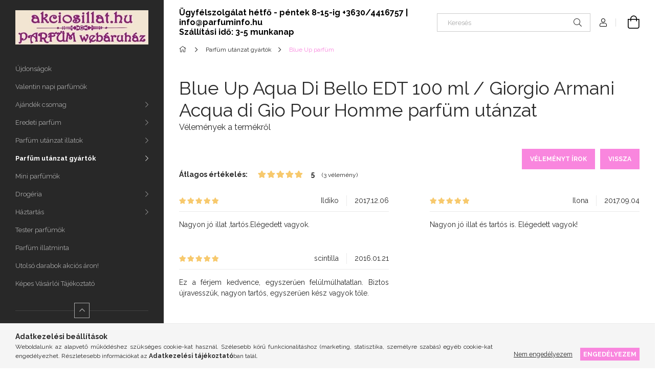

--- FILE ---
content_type: text/html; charset=utf-8
request_url: https://www.google.com/recaptcha/api2/anchor?ar=1&k=6Lc-y8MqAAAAABmLI5BUSAGah_eRlG8RbCwwjbSU&co=aHR0cHM6Ly9ha2Npb3NpbGxhdC5odTo0NDM.&hl=en&v=PoyoqOPhxBO7pBk68S4YbpHZ&size=invisible&badge=bottomleft&anchor-ms=20000&execute-ms=30000&cb=3m1awxdlgn8w
body_size: 48947
content:
<!DOCTYPE HTML><html dir="ltr" lang="en"><head><meta http-equiv="Content-Type" content="text/html; charset=UTF-8">
<meta http-equiv="X-UA-Compatible" content="IE=edge">
<title>reCAPTCHA</title>
<style type="text/css">
/* cyrillic-ext */
@font-face {
  font-family: 'Roboto';
  font-style: normal;
  font-weight: 400;
  font-stretch: 100%;
  src: url(//fonts.gstatic.com/s/roboto/v48/KFO7CnqEu92Fr1ME7kSn66aGLdTylUAMa3GUBHMdazTgWw.woff2) format('woff2');
  unicode-range: U+0460-052F, U+1C80-1C8A, U+20B4, U+2DE0-2DFF, U+A640-A69F, U+FE2E-FE2F;
}
/* cyrillic */
@font-face {
  font-family: 'Roboto';
  font-style: normal;
  font-weight: 400;
  font-stretch: 100%;
  src: url(//fonts.gstatic.com/s/roboto/v48/KFO7CnqEu92Fr1ME7kSn66aGLdTylUAMa3iUBHMdazTgWw.woff2) format('woff2');
  unicode-range: U+0301, U+0400-045F, U+0490-0491, U+04B0-04B1, U+2116;
}
/* greek-ext */
@font-face {
  font-family: 'Roboto';
  font-style: normal;
  font-weight: 400;
  font-stretch: 100%;
  src: url(//fonts.gstatic.com/s/roboto/v48/KFO7CnqEu92Fr1ME7kSn66aGLdTylUAMa3CUBHMdazTgWw.woff2) format('woff2');
  unicode-range: U+1F00-1FFF;
}
/* greek */
@font-face {
  font-family: 'Roboto';
  font-style: normal;
  font-weight: 400;
  font-stretch: 100%;
  src: url(//fonts.gstatic.com/s/roboto/v48/KFO7CnqEu92Fr1ME7kSn66aGLdTylUAMa3-UBHMdazTgWw.woff2) format('woff2');
  unicode-range: U+0370-0377, U+037A-037F, U+0384-038A, U+038C, U+038E-03A1, U+03A3-03FF;
}
/* math */
@font-face {
  font-family: 'Roboto';
  font-style: normal;
  font-weight: 400;
  font-stretch: 100%;
  src: url(//fonts.gstatic.com/s/roboto/v48/KFO7CnqEu92Fr1ME7kSn66aGLdTylUAMawCUBHMdazTgWw.woff2) format('woff2');
  unicode-range: U+0302-0303, U+0305, U+0307-0308, U+0310, U+0312, U+0315, U+031A, U+0326-0327, U+032C, U+032F-0330, U+0332-0333, U+0338, U+033A, U+0346, U+034D, U+0391-03A1, U+03A3-03A9, U+03B1-03C9, U+03D1, U+03D5-03D6, U+03F0-03F1, U+03F4-03F5, U+2016-2017, U+2034-2038, U+203C, U+2040, U+2043, U+2047, U+2050, U+2057, U+205F, U+2070-2071, U+2074-208E, U+2090-209C, U+20D0-20DC, U+20E1, U+20E5-20EF, U+2100-2112, U+2114-2115, U+2117-2121, U+2123-214F, U+2190, U+2192, U+2194-21AE, U+21B0-21E5, U+21F1-21F2, U+21F4-2211, U+2213-2214, U+2216-22FF, U+2308-230B, U+2310, U+2319, U+231C-2321, U+2336-237A, U+237C, U+2395, U+239B-23B7, U+23D0, U+23DC-23E1, U+2474-2475, U+25AF, U+25B3, U+25B7, U+25BD, U+25C1, U+25CA, U+25CC, U+25FB, U+266D-266F, U+27C0-27FF, U+2900-2AFF, U+2B0E-2B11, U+2B30-2B4C, U+2BFE, U+3030, U+FF5B, U+FF5D, U+1D400-1D7FF, U+1EE00-1EEFF;
}
/* symbols */
@font-face {
  font-family: 'Roboto';
  font-style: normal;
  font-weight: 400;
  font-stretch: 100%;
  src: url(//fonts.gstatic.com/s/roboto/v48/KFO7CnqEu92Fr1ME7kSn66aGLdTylUAMaxKUBHMdazTgWw.woff2) format('woff2');
  unicode-range: U+0001-000C, U+000E-001F, U+007F-009F, U+20DD-20E0, U+20E2-20E4, U+2150-218F, U+2190, U+2192, U+2194-2199, U+21AF, U+21E6-21F0, U+21F3, U+2218-2219, U+2299, U+22C4-22C6, U+2300-243F, U+2440-244A, U+2460-24FF, U+25A0-27BF, U+2800-28FF, U+2921-2922, U+2981, U+29BF, U+29EB, U+2B00-2BFF, U+4DC0-4DFF, U+FFF9-FFFB, U+10140-1018E, U+10190-1019C, U+101A0, U+101D0-101FD, U+102E0-102FB, U+10E60-10E7E, U+1D2C0-1D2D3, U+1D2E0-1D37F, U+1F000-1F0FF, U+1F100-1F1AD, U+1F1E6-1F1FF, U+1F30D-1F30F, U+1F315, U+1F31C, U+1F31E, U+1F320-1F32C, U+1F336, U+1F378, U+1F37D, U+1F382, U+1F393-1F39F, U+1F3A7-1F3A8, U+1F3AC-1F3AF, U+1F3C2, U+1F3C4-1F3C6, U+1F3CA-1F3CE, U+1F3D4-1F3E0, U+1F3ED, U+1F3F1-1F3F3, U+1F3F5-1F3F7, U+1F408, U+1F415, U+1F41F, U+1F426, U+1F43F, U+1F441-1F442, U+1F444, U+1F446-1F449, U+1F44C-1F44E, U+1F453, U+1F46A, U+1F47D, U+1F4A3, U+1F4B0, U+1F4B3, U+1F4B9, U+1F4BB, U+1F4BF, U+1F4C8-1F4CB, U+1F4D6, U+1F4DA, U+1F4DF, U+1F4E3-1F4E6, U+1F4EA-1F4ED, U+1F4F7, U+1F4F9-1F4FB, U+1F4FD-1F4FE, U+1F503, U+1F507-1F50B, U+1F50D, U+1F512-1F513, U+1F53E-1F54A, U+1F54F-1F5FA, U+1F610, U+1F650-1F67F, U+1F687, U+1F68D, U+1F691, U+1F694, U+1F698, U+1F6AD, U+1F6B2, U+1F6B9-1F6BA, U+1F6BC, U+1F6C6-1F6CF, U+1F6D3-1F6D7, U+1F6E0-1F6EA, U+1F6F0-1F6F3, U+1F6F7-1F6FC, U+1F700-1F7FF, U+1F800-1F80B, U+1F810-1F847, U+1F850-1F859, U+1F860-1F887, U+1F890-1F8AD, U+1F8B0-1F8BB, U+1F8C0-1F8C1, U+1F900-1F90B, U+1F93B, U+1F946, U+1F984, U+1F996, U+1F9E9, U+1FA00-1FA6F, U+1FA70-1FA7C, U+1FA80-1FA89, U+1FA8F-1FAC6, U+1FACE-1FADC, U+1FADF-1FAE9, U+1FAF0-1FAF8, U+1FB00-1FBFF;
}
/* vietnamese */
@font-face {
  font-family: 'Roboto';
  font-style: normal;
  font-weight: 400;
  font-stretch: 100%;
  src: url(//fonts.gstatic.com/s/roboto/v48/KFO7CnqEu92Fr1ME7kSn66aGLdTylUAMa3OUBHMdazTgWw.woff2) format('woff2');
  unicode-range: U+0102-0103, U+0110-0111, U+0128-0129, U+0168-0169, U+01A0-01A1, U+01AF-01B0, U+0300-0301, U+0303-0304, U+0308-0309, U+0323, U+0329, U+1EA0-1EF9, U+20AB;
}
/* latin-ext */
@font-face {
  font-family: 'Roboto';
  font-style: normal;
  font-weight: 400;
  font-stretch: 100%;
  src: url(//fonts.gstatic.com/s/roboto/v48/KFO7CnqEu92Fr1ME7kSn66aGLdTylUAMa3KUBHMdazTgWw.woff2) format('woff2');
  unicode-range: U+0100-02BA, U+02BD-02C5, U+02C7-02CC, U+02CE-02D7, U+02DD-02FF, U+0304, U+0308, U+0329, U+1D00-1DBF, U+1E00-1E9F, U+1EF2-1EFF, U+2020, U+20A0-20AB, U+20AD-20C0, U+2113, U+2C60-2C7F, U+A720-A7FF;
}
/* latin */
@font-face {
  font-family: 'Roboto';
  font-style: normal;
  font-weight: 400;
  font-stretch: 100%;
  src: url(//fonts.gstatic.com/s/roboto/v48/KFO7CnqEu92Fr1ME7kSn66aGLdTylUAMa3yUBHMdazQ.woff2) format('woff2');
  unicode-range: U+0000-00FF, U+0131, U+0152-0153, U+02BB-02BC, U+02C6, U+02DA, U+02DC, U+0304, U+0308, U+0329, U+2000-206F, U+20AC, U+2122, U+2191, U+2193, U+2212, U+2215, U+FEFF, U+FFFD;
}
/* cyrillic-ext */
@font-face {
  font-family: 'Roboto';
  font-style: normal;
  font-weight: 500;
  font-stretch: 100%;
  src: url(//fonts.gstatic.com/s/roboto/v48/KFO7CnqEu92Fr1ME7kSn66aGLdTylUAMa3GUBHMdazTgWw.woff2) format('woff2');
  unicode-range: U+0460-052F, U+1C80-1C8A, U+20B4, U+2DE0-2DFF, U+A640-A69F, U+FE2E-FE2F;
}
/* cyrillic */
@font-face {
  font-family: 'Roboto';
  font-style: normal;
  font-weight: 500;
  font-stretch: 100%;
  src: url(//fonts.gstatic.com/s/roboto/v48/KFO7CnqEu92Fr1ME7kSn66aGLdTylUAMa3iUBHMdazTgWw.woff2) format('woff2');
  unicode-range: U+0301, U+0400-045F, U+0490-0491, U+04B0-04B1, U+2116;
}
/* greek-ext */
@font-face {
  font-family: 'Roboto';
  font-style: normal;
  font-weight: 500;
  font-stretch: 100%;
  src: url(//fonts.gstatic.com/s/roboto/v48/KFO7CnqEu92Fr1ME7kSn66aGLdTylUAMa3CUBHMdazTgWw.woff2) format('woff2');
  unicode-range: U+1F00-1FFF;
}
/* greek */
@font-face {
  font-family: 'Roboto';
  font-style: normal;
  font-weight: 500;
  font-stretch: 100%;
  src: url(//fonts.gstatic.com/s/roboto/v48/KFO7CnqEu92Fr1ME7kSn66aGLdTylUAMa3-UBHMdazTgWw.woff2) format('woff2');
  unicode-range: U+0370-0377, U+037A-037F, U+0384-038A, U+038C, U+038E-03A1, U+03A3-03FF;
}
/* math */
@font-face {
  font-family: 'Roboto';
  font-style: normal;
  font-weight: 500;
  font-stretch: 100%;
  src: url(//fonts.gstatic.com/s/roboto/v48/KFO7CnqEu92Fr1ME7kSn66aGLdTylUAMawCUBHMdazTgWw.woff2) format('woff2');
  unicode-range: U+0302-0303, U+0305, U+0307-0308, U+0310, U+0312, U+0315, U+031A, U+0326-0327, U+032C, U+032F-0330, U+0332-0333, U+0338, U+033A, U+0346, U+034D, U+0391-03A1, U+03A3-03A9, U+03B1-03C9, U+03D1, U+03D5-03D6, U+03F0-03F1, U+03F4-03F5, U+2016-2017, U+2034-2038, U+203C, U+2040, U+2043, U+2047, U+2050, U+2057, U+205F, U+2070-2071, U+2074-208E, U+2090-209C, U+20D0-20DC, U+20E1, U+20E5-20EF, U+2100-2112, U+2114-2115, U+2117-2121, U+2123-214F, U+2190, U+2192, U+2194-21AE, U+21B0-21E5, U+21F1-21F2, U+21F4-2211, U+2213-2214, U+2216-22FF, U+2308-230B, U+2310, U+2319, U+231C-2321, U+2336-237A, U+237C, U+2395, U+239B-23B7, U+23D0, U+23DC-23E1, U+2474-2475, U+25AF, U+25B3, U+25B7, U+25BD, U+25C1, U+25CA, U+25CC, U+25FB, U+266D-266F, U+27C0-27FF, U+2900-2AFF, U+2B0E-2B11, U+2B30-2B4C, U+2BFE, U+3030, U+FF5B, U+FF5D, U+1D400-1D7FF, U+1EE00-1EEFF;
}
/* symbols */
@font-face {
  font-family: 'Roboto';
  font-style: normal;
  font-weight: 500;
  font-stretch: 100%;
  src: url(//fonts.gstatic.com/s/roboto/v48/KFO7CnqEu92Fr1ME7kSn66aGLdTylUAMaxKUBHMdazTgWw.woff2) format('woff2');
  unicode-range: U+0001-000C, U+000E-001F, U+007F-009F, U+20DD-20E0, U+20E2-20E4, U+2150-218F, U+2190, U+2192, U+2194-2199, U+21AF, U+21E6-21F0, U+21F3, U+2218-2219, U+2299, U+22C4-22C6, U+2300-243F, U+2440-244A, U+2460-24FF, U+25A0-27BF, U+2800-28FF, U+2921-2922, U+2981, U+29BF, U+29EB, U+2B00-2BFF, U+4DC0-4DFF, U+FFF9-FFFB, U+10140-1018E, U+10190-1019C, U+101A0, U+101D0-101FD, U+102E0-102FB, U+10E60-10E7E, U+1D2C0-1D2D3, U+1D2E0-1D37F, U+1F000-1F0FF, U+1F100-1F1AD, U+1F1E6-1F1FF, U+1F30D-1F30F, U+1F315, U+1F31C, U+1F31E, U+1F320-1F32C, U+1F336, U+1F378, U+1F37D, U+1F382, U+1F393-1F39F, U+1F3A7-1F3A8, U+1F3AC-1F3AF, U+1F3C2, U+1F3C4-1F3C6, U+1F3CA-1F3CE, U+1F3D4-1F3E0, U+1F3ED, U+1F3F1-1F3F3, U+1F3F5-1F3F7, U+1F408, U+1F415, U+1F41F, U+1F426, U+1F43F, U+1F441-1F442, U+1F444, U+1F446-1F449, U+1F44C-1F44E, U+1F453, U+1F46A, U+1F47D, U+1F4A3, U+1F4B0, U+1F4B3, U+1F4B9, U+1F4BB, U+1F4BF, U+1F4C8-1F4CB, U+1F4D6, U+1F4DA, U+1F4DF, U+1F4E3-1F4E6, U+1F4EA-1F4ED, U+1F4F7, U+1F4F9-1F4FB, U+1F4FD-1F4FE, U+1F503, U+1F507-1F50B, U+1F50D, U+1F512-1F513, U+1F53E-1F54A, U+1F54F-1F5FA, U+1F610, U+1F650-1F67F, U+1F687, U+1F68D, U+1F691, U+1F694, U+1F698, U+1F6AD, U+1F6B2, U+1F6B9-1F6BA, U+1F6BC, U+1F6C6-1F6CF, U+1F6D3-1F6D7, U+1F6E0-1F6EA, U+1F6F0-1F6F3, U+1F6F7-1F6FC, U+1F700-1F7FF, U+1F800-1F80B, U+1F810-1F847, U+1F850-1F859, U+1F860-1F887, U+1F890-1F8AD, U+1F8B0-1F8BB, U+1F8C0-1F8C1, U+1F900-1F90B, U+1F93B, U+1F946, U+1F984, U+1F996, U+1F9E9, U+1FA00-1FA6F, U+1FA70-1FA7C, U+1FA80-1FA89, U+1FA8F-1FAC6, U+1FACE-1FADC, U+1FADF-1FAE9, U+1FAF0-1FAF8, U+1FB00-1FBFF;
}
/* vietnamese */
@font-face {
  font-family: 'Roboto';
  font-style: normal;
  font-weight: 500;
  font-stretch: 100%;
  src: url(//fonts.gstatic.com/s/roboto/v48/KFO7CnqEu92Fr1ME7kSn66aGLdTylUAMa3OUBHMdazTgWw.woff2) format('woff2');
  unicode-range: U+0102-0103, U+0110-0111, U+0128-0129, U+0168-0169, U+01A0-01A1, U+01AF-01B0, U+0300-0301, U+0303-0304, U+0308-0309, U+0323, U+0329, U+1EA0-1EF9, U+20AB;
}
/* latin-ext */
@font-face {
  font-family: 'Roboto';
  font-style: normal;
  font-weight: 500;
  font-stretch: 100%;
  src: url(//fonts.gstatic.com/s/roboto/v48/KFO7CnqEu92Fr1ME7kSn66aGLdTylUAMa3KUBHMdazTgWw.woff2) format('woff2');
  unicode-range: U+0100-02BA, U+02BD-02C5, U+02C7-02CC, U+02CE-02D7, U+02DD-02FF, U+0304, U+0308, U+0329, U+1D00-1DBF, U+1E00-1E9F, U+1EF2-1EFF, U+2020, U+20A0-20AB, U+20AD-20C0, U+2113, U+2C60-2C7F, U+A720-A7FF;
}
/* latin */
@font-face {
  font-family: 'Roboto';
  font-style: normal;
  font-weight: 500;
  font-stretch: 100%;
  src: url(//fonts.gstatic.com/s/roboto/v48/KFO7CnqEu92Fr1ME7kSn66aGLdTylUAMa3yUBHMdazQ.woff2) format('woff2');
  unicode-range: U+0000-00FF, U+0131, U+0152-0153, U+02BB-02BC, U+02C6, U+02DA, U+02DC, U+0304, U+0308, U+0329, U+2000-206F, U+20AC, U+2122, U+2191, U+2193, U+2212, U+2215, U+FEFF, U+FFFD;
}
/* cyrillic-ext */
@font-face {
  font-family: 'Roboto';
  font-style: normal;
  font-weight: 900;
  font-stretch: 100%;
  src: url(//fonts.gstatic.com/s/roboto/v48/KFO7CnqEu92Fr1ME7kSn66aGLdTylUAMa3GUBHMdazTgWw.woff2) format('woff2');
  unicode-range: U+0460-052F, U+1C80-1C8A, U+20B4, U+2DE0-2DFF, U+A640-A69F, U+FE2E-FE2F;
}
/* cyrillic */
@font-face {
  font-family: 'Roboto';
  font-style: normal;
  font-weight: 900;
  font-stretch: 100%;
  src: url(//fonts.gstatic.com/s/roboto/v48/KFO7CnqEu92Fr1ME7kSn66aGLdTylUAMa3iUBHMdazTgWw.woff2) format('woff2');
  unicode-range: U+0301, U+0400-045F, U+0490-0491, U+04B0-04B1, U+2116;
}
/* greek-ext */
@font-face {
  font-family: 'Roboto';
  font-style: normal;
  font-weight: 900;
  font-stretch: 100%;
  src: url(//fonts.gstatic.com/s/roboto/v48/KFO7CnqEu92Fr1ME7kSn66aGLdTylUAMa3CUBHMdazTgWw.woff2) format('woff2');
  unicode-range: U+1F00-1FFF;
}
/* greek */
@font-face {
  font-family: 'Roboto';
  font-style: normal;
  font-weight: 900;
  font-stretch: 100%;
  src: url(//fonts.gstatic.com/s/roboto/v48/KFO7CnqEu92Fr1ME7kSn66aGLdTylUAMa3-UBHMdazTgWw.woff2) format('woff2');
  unicode-range: U+0370-0377, U+037A-037F, U+0384-038A, U+038C, U+038E-03A1, U+03A3-03FF;
}
/* math */
@font-face {
  font-family: 'Roboto';
  font-style: normal;
  font-weight: 900;
  font-stretch: 100%;
  src: url(//fonts.gstatic.com/s/roboto/v48/KFO7CnqEu92Fr1ME7kSn66aGLdTylUAMawCUBHMdazTgWw.woff2) format('woff2');
  unicode-range: U+0302-0303, U+0305, U+0307-0308, U+0310, U+0312, U+0315, U+031A, U+0326-0327, U+032C, U+032F-0330, U+0332-0333, U+0338, U+033A, U+0346, U+034D, U+0391-03A1, U+03A3-03A9, U+03B1-03C9, U+03D1, U+03D5-03D6, U+03F0-03F1, U+03F4-03F5, U+2016-2017, U+2034-2038, U+203C, U+2040, U+2043, U+2047, U+2050, U+2057, U+205F, U+2070-2071, U+2074-208E, U+2090-209C, U+20D0-20DC, U+20E1, U+20E5-20EF, U+2100-2112, U+2114-2115, U+2117-2121, U+2123-214F, U+2190, U+2192, U+2194-21AE, U+21B0-21E5, U+21F1-21F2, U+21F4-2211, U+2213-2214, U+2216-22FF, U+2308-230B, U+2310, U+2319, U+231C-2321, U+2336-237A, U+237C, U+2395, U+239B-23B7, U+23D0, U+23DC-23E1, U+2474-2475, U+25AF, U+25B3, U+25B7, U+25BD, U+25C1, U+25CA, U+25CC, U+25FB, U+266D-266F, U+27C0-27FF, U+2900-2AFF, U+2B0E-2B11, U+2B30-2B4C, U+2BFE, U+3030, U+FF5B, U+FF5D, U+1D400-1D7FF, U+1EE00-1EEFF;
}
/* symbols */
@font-face {
  font-family: 'Roboto';
  font-style: normal;
  font-weight: 900;
  font-stretch: 100%;
  src: url(//fonts.gstatic.com/s/roboto/v48/KFO7CnqEu92Fr1ME7kSn66aGLdTylUAMaxKUBHMdazTgWw.woff2) format('woff2');
  unicode-range: U+0001-000C, U+000E-001F, U+007F-009F, U+20DD-20E0, U+20E2-20E4, U+2150-218F, U+2190, U+2192, U+2194-2199, U+21AF, U+21E6-21F0, U+21F3, U+2218-2219, U+2299, U+22C4-22C6, U+2300-243F, U+2440-244A, U+2460-24FF, U+25A0-27BF, U+2800-28FF, U+2921-2922, U+2981, U+29BF, U+29EB, U+2B00-2BFF, U+4DC0-4DFF, U+FFF9-FFFB, U+10140-1018E, U+10190-1019C, U+101A0, U+101D0-101FD, U+102E0-102FB, U+10E60-10E7E, U+1D2C0-1D2D3, U+1D2E0-1D37F, U+1F000-1F0FF, U+1F100-1F1AD, U+1F1E6-1F1FF, U+1F30D-1F30F, U+1F315, U+1F31C, U+1F31E, U+1F320-1F32C, U+1F336, U+1F378, U+1F37D, U+1F382, U+1F393-1F39F, U+1F3A7-1F3A8, U+1F3AC-1F3AF, U+1F3C2, U+1F3C4-1F3C6, U+1F3CA-1F3CE, U+1F3D4-1F3E0, U+1F3ED, U+1F3F1-1F3F3, U+1F3F5-1F3F7, U+1F408, U+1F415, U+1F41F, U+1F426, U+1F43F, U+1F441-1F442, U+1F444, U+1F446-1F449, U+1F44C-1F44E, U+1F453, U+1F46A, U+1F47D, U+1F4A3, U+1F4B0, U+1F4B3, U+1F4B9, U+1F4BB, U+1F4BF, U+1F4C8-1F4CB, U+1F4D6, U+1F4DA, U+1F4DF, U+1F4E3-1F4E6, U+1F4EA-1F4ED, U+1F4F7, U+1F4F9-1F4FB, U+1F4FD-1F4FE, U+1F503, U+1F507-1F50B, U+1F50D, U+1F512-1F513, U+1F53E-1F54A, U+1F54F-1F5FA, U+1F610, U+1F650-1F67F, U+1F687, U+1F68D, U+1F691, U+1F694, U+1F698, U+1F6AD, U+1F6B2, U+1F6B9-1F6BA, U+1F6BC, U+1F6C6-1F6CF, U+1F6D3-1F6D7, U+1F6E0-1F6EA, U+1F6F0-1F6F3, U+1F6F7-1F6FC, U+1F700-1F7FF, U+1F800-1F80B, U+1F810-1F847, U+1F850-1F859, U+1F860-1F887, U+1F890-1F8AD, U+1F8B0-1F8BB, U+1F8C0-1F8C1, U+1F900-1F90B, U+1F93B, U+1F946, U+1F984, U+1F996, U+1F9E9, U+1FA00-1FA6F, U+1FA70-1FA7C, U+1FA80-1FA89, U+1FA8F-1FAC6, U+1FACE-1FADC, U+1FADF-1FAE9, U+1FAF0-1FAF8, U+1FB00-1FBFF;
}
/* vietnamese */
@font-face {
  font-family: 'Roboto';
  font-style: normal;
  font-weight: 900;
  font-stretch: 100%;
  src: url(//fonts.gstatic.com/s/roboto/v48/KFO7CnqEu92Fr1ME7kSn66aGLdTylUAMa3OUBHMdazTgWw.woff2) format('woff2');
  unicode-range: U+0102-0103, U+0110-0111, U+0128-0129, U+0168-0169, U+01A0-01A1, U+01AF-01B0, U+0300-0301, U+0303-0304, U+0308-0309, U+0323, U+0329, U+1EA0-1EF9, U+20AB;
}
/* latin-ext */
@font-face {
  font-family: 'Roboto';
  font-style: normal;
  font-weight: 900;
  font-stretch: 100%;
  src: url(//fonts.gstatic.com/s/roboto/v48/KFO7CnqEu92Fr1ME7kSn66aGLdTylUAMa3KUBHMdazTgWw.woff2) format('woff2');
  unicode-range: U+0100-02BA, U+02BD-02C5, U+02C7-02CC, U+02CE-02D7, U+02DD-02FF, U+0304, U+0308, U+0329, U+1D00-1DBF, U+1E00-1E9F, U+1EF2-1EFF, U+2020, U+20A0-20AB, U+20AD-20C0, U+2113, U+2C60-2C7F, U+A720-A7FF;
}
/* latin */
@font-face {
  font-family: 'Roboto';
  font-style: normal;
  font-weight: 900;
  font-stretch: 100%;
  src: url(//fonts.gstatic.com/s/roboto/v48/KFO7CnqEu92Fr1ME7kSn66aGLdTylUAMa3yUBHMdazQ.woff2) format('woff2');
  unicode-range: U+0000-00FF, U+0131, U+0152-0153, U+02BB-02BC, U+02C6, U+02DA, U+02DC, U+0304, U+0308, U+0329, U+2000-206F, U+20AC, U+2122, U+2191, U+2193, U+2212, U+2215, U+FEFF, U+FFFD;
}

</style>
<link rel="stylesheet" type="text/css" href="https://www.gstatic.com/recaptcha/releases/PoyoqOPhxBO7pBk68S4YbpHZ/styles__ltr.css">
<script nonce="nlwErhz8KANhCAp8vrscuA" type="text/javascript">window['__recaptcha_api'] = 'https://www.google.com/recaptcha/api2/';</script>
<script type="text/javascript" src="https://www.gstatic.com/recaptcha/releases/PoyoqOPhxBO7pBk68S4YbpHZ/recaptcha__en.js" nonce="nlwErhz8KANhCAp8vrscuA">
      
    </script></head>
<body><div id="rc-anchor-alert" class="rc-anchor-alert"></div>
<input type="hidden" id="recaptcha-token" value="[base64]">
<script type="text/javascript" nonce="nlwErhz8KANhCAp8vrscuA">
      recaptcha.anchor.Main.init("[\x22ainput\x22,[\x22bgdata\x22,\x22\x22,\[base64]/[base64]/[base64]/KE4oMTI0LHYsdi5HKSxMWihsLHYpKTpOKDEyNCx2LGwpLFYpLHYpLFQpKSxGKDE3MSx2KX0scjc9ZnVuY3Rpb24obCl7cmV0dXJuIGx9LEM9ZnVuY3Rpb24obCxWLHYpe04odixsLFYpLFZbYWtdPTI3OTZ9LG49ZnVuY3Rpb24obCxWKXtWLlg9KChWLlg/[base64]/[base64]/[base64]/[base64]/[base64]/[base64]/[base64]/[base64]/[base64]/[base64]/[base64]\\u003d\x22,\[base64]\x22,\[base64]/[base64]/DsMOzcmR8w61xbMOIDMOkVhc6w6MHFsOCw4bCq8K2aR/CvMORFHwww7U0UxJ0QsKuwp/CklRzCMOow6jCvMKUwo/[base64]/[base64]/XwvDpjfCnApUwrHDssKUacOHw75Tw7rCisKjCWogPsO3w7bCusKCVcOLZzPDh1U1TcKqw5/CngR7w64iwp4qR0PDvMOIRB3Dh15iecOZw6geZkbCpUnDiMKbw4nDlh3CgMKsw5pGwprDlhZhJFgJNXdUw4Mzw5DCrgDCmzrDp1Bow5NiNmIGOwbDlcO4DMOsw64xHxhaQC/Dg8KuSGt5Tmo8fMOZZsKYMyJfYxLCpsO7Q8K9PGZ7fARzTjIUwpbDvy9xPsKew7fChAHCuyVlw6kGwqs5MnAuw43CqmTCv2jDg8Ktw7dIw6IHf8O0w5wDwpPCucKBHlHDtMOfQsK9B8K/wrDDh8Ouw7vCuD7DmQU9OS/CpxlWLkvCm8Kjw7EcwpvDqcKPwqbDm1c0wpMoGnXDjRQTwr/DizDDt3B/w6vDigXDswnCqMKWw44gWsO/G8KVw7DDiMOMTVovw7TDisOYFDgtcMO3RSrDgHgKw5fCumF0WcOvwphIOj7Di1FSw5PChsOSwow6wpdiwpbDkcOGw71UF0PCnR1gwrtyw67Cm8OvXcKpw4rDs8KaMDZQw6woKsKQDiTDkzcmWW/CnsKNb2nCrsKSw73DiBRwwpjCj8Kcwqs7w4jDisOhw6/CgMK1AsKqUGFuccOHwrklS0LCjsK+wp3Cl1fCvcO8w67CgcKhc2N/TyvCox/CtsKkOw3DlXrDilTDgMO5w4JqwrBsw4vCucKcwqPCqsK7VFnDsMKgw71gEh4mwrwgFsOTD8KnHsOdwrRewrnDs8OSw7xsS8O4w7nDj2c+wqPDu8OkbMOlwoEdTsO5UcODKcOEZ8ONw6jDmlDDtcKaFcKXQjvCjQ/DnnYswqdhw5rDtC/Du0DDtcK2DsKudx3CuMKkN8KxD8OKai/Dg8Oow7zDgAROKcKjTcK6w4TDk2DCiMOzwpjDk8OEHcKRw5rDpsOrw6zDsEhWHsKyacOlOxpUZMOCXijDvSLDlMKYVsOPQsK/wpbCvsK8LgDClsKkwrzCtxVBw5XCnUstCsOwSj0Rw5fDmlbDucKGw4LDucOBw7B3OMOmw6fCosKoMMO8wo5jwrXDsMKUwofChMKiEAAwwq1gaW/Ds1DCq0bCjzXDumbDk8OlR0olw7fCtW7DtlIyLSPCksOnCcOFwoTCs8O9HMKMw7TDg8Ofw5JVNm8kRA4QYRo8w7/DrsOFwq/[base64]/CtivDu8O0w6QleFMDQGnCgiTCuhQZwpvDkT3CoMOueXXCrMK8e2bCh8KoH3piw4fDgMO5wobDjcOeJmorRMKjw4Z4CXtXwpEYDsKwXsK/w6RZWsKjAg4PYsOVAsK2w4rCuMOww6MgRMKBDi/CosODJhbCtsK2wo3CvEfCicOaF3pyOMOXw5TDkFsew6XCrMOoa8OLw7d0LcKFdkTCmMKqwpbChSnCtAsZwqcnWQlOwrDCrSd0w6dhw5nCnMKNw4LDncOFC2kWwoFLwr52JMKNTWfCvCTDjC97w7fCkcKiCsKEc1xzwoFzwqTCrBMfQA8iDA5rwrbCqsKiAsKFwo/CvcKMCgUPEB1sPkbDljvDqcOCcVrCqsOpOsK5Y8Ofw6s8w7QswrTCqGlzAsO0w7IhSsKCwoPCm8O8CcKyWTjCt8O/MAjCu8K/R8O+w63DnXXCpsOIw5vDkUPCnQjCgHTDizYnwpghw7Qac8OTwpYzdA5ew6fDpi/DrMOWbcKVQ0XCusKiwqrDpX8nw7oaWcOtwq4Hw6JwD8O6BcOrw410J24HIcOAw5debcKtw5nCocOHFsKWM8O1wrfCkUUBOSMow4tIU0HChRrDl0VvwrjDmW9/fsOdw77DkcOawpx4w6jChE9GGsKQUsKdw71Bw7PDv8OFwrPCjcK7w4bCl8Otd3fCujF7R8K7KlE+QcOtJ8KWwoDDpcOoYSfCl2rDgy7Csz9iwq9Bw7A3A8OAw6vDpUoBLX4+w4M0YwBPwojCtnBPw74tw4NLw6VEKcKQPS8Xw43CtGLCh8Orw6/CssOzwqZnGgDClG0Uw6nCgMOVwp8ZwoUawqrDp2XDiWnCiMO7WMK5wqkQYQBpecO8OsKQRQhSVEF1UsOKTMOBUcOqw5tZKBpwwoPCisK/asOTOcOIw4jCtsKxw67CjFXClVQjccK+cMKYI8K7LsO7BMKjw707wr0TwrPDu8OtfWlnbcO6w5/Cs2zCoXF4PcKtPiAbBG/DkXoVMxnDkxjDk8ONw5LDlQFJwqPCnmszbFAlVMOTwqUYw7wHw4Z6ezTDsn4Jw45GPGjDu0vDkETDu8K9w4nCnCIwAsOkwojDkcOhAkYZbl1qwoMiTMOWwrnCqVdSwolXQTpQw5kMw4XCjxEgZnNww7BENsOYGcKcwojDocKhw6B0w4/CsyLDmsKjwrk0IsK7wqhTw61GBQ8Lw7c7MsKmAA7CrsK+D8O1Z8OyDcOZIsOWbjbCo8OEMsO1w7onExEowrPCvnvDpGfDp8ODBX/Dk1kuw6VxMsK1wrYfw7BHRcKPCMO4ByxHNUkkw6opw4nCjUbCnX9Gw6rCsMOzQTkZbcO7wrnCr1sDw4wbXMKuw5TCnsOJwq3CsF3DkmZLZUwtWcKUXsKjYMORVcKlwq57w7UNw7sOLMOsw45WeMOhd2hhfMO/wosAw5bCsCULeS1iw6R0wpnCijZpwp/DusOBcS4cGsK5HlXCiCPCrsKJCcK4dBfCtjTDlcOKRsKZwqoUwp3CvMOXd1bCi8OKDXlnwo4vcCjCqQvDkVfDmwbCkTdrw7J7w45Uw5RrwrIww5rDrcObTcK/[base64]/DgcOXwqfDuSdWw7wqG8OOw5PDvXbDm8OrNsKpwpxlw6Z8w5p/wrMCXXbDmRVZwpgBMsOxw65wZMK2U8OEKhQfw57DqVPCllPCj17DrmHCiWfCgl4tDS3CgVLDjRV/TMOqwqY7wohrwqghwohAw7NISsOSJDTDvnRfMMOCw5AoVldcw7N0b8Kxw4hIwpHChcOgwqUbUsOpwokoLcKvwpnDtsKMw7bCoBl7wr7Cj2s6AcK6EMKzacKIw4pkwpB5w4BzaEDCpMO+IVjCocKKNH92w4LDjjI3PAjCuMOcwqAhwp8xHSB/[base64]/DuTrDqxBJwozDh8O4w7bClMODw55KYMOSU1gzc8OLVFhRKDtaw4zDtw94wq5vwqtRw5PDvSpiwrfChRwSwrR/w5x/dQTDq8KTwq0qw5lzIhNuw5Vnw5PCrMKBPCxkI0DDonrCgcKswoLDqSRVw6REw5rDrGrDp8KTw5bCnyRkw5FOw44Ba8KRwrTDsR/DkEQ0YyM6wrzCoDzDgyrCnS1Wwq/Cj3fCsEs3wqk6w6jDuz7Do8KDXcK2wr3CicOEw60MFBFrw51XLcKvwpLCnnLCpMKWw7FLwrDCpsK3wpDDug1aw5LClRhFYMKLFR0hwo3DmcObwrbCiB1gV8OaCcOvw55BaMOLH3Rkwrd/YcOBw5hCw5ciw7bCqVllw7PDhsKVw6HCnMOsdVovFMOkBhbDt3XDlCxowoHClcO1wobDpQ7DisKUASXDvMKZwqnClsOnbU/CpGTChk89wonDi8KZAsKYX8Kjw69TwozDpcOXwowgw4fCgcK5w4PCjjrDu29UccOwwp4YIXHCiMOMw7jChMOuwonCqlbCqMOUwoLCvBTDvcKAw67CpMKNwrdwDVh/[base64]/DsnHCjmTDnFrDnsKNwrUtwoLCt8O5woNsOT5FJ8KgRQ0Ww5HCiQtSNhA7WcK3BcOswpDDryQbwrTDnClJw4PDtcOmwoN5worCuGnCqmjCkMKDQcKMDcOzw74+wrJZwoDCpMOVOFZCZx3CrMOfw60Hw6vCjUYdw5p6LMK+wp/Dn8KEMMOnwq7DpcKNw6Y+w7IpFn99wq8wAxLDmHnDpMObOArCk2/[base64]/CmS/DjcOhw7k8GGNPw6rDvcKUwoBAAgANw7zCrSbCr8KtVcKEw6HCiHhUwpY/w7klwqDCvsKew4hHdXLDkDfDoivCgMKMcsKywrYQwqfDi8O6OwnCjVPChUvCvQLCssKgfsK9dMO7U3DDosKFw6XCmsOWdsKIw7DDucO7e8KIBsKnN8Opwph/QMOIQcOBw4TCrMOGwrF0wrIYwqckw6ZCw6rDqMKMwovCgMKueX42YVgWSxZ/woMKw4HDqMOyw6nCpk3CqMO/[base64]/DhSA6E1Y0ZMOnaRgbMcKHHsKnYVvCoDPDgMOyMhxnw5ULwqh4w6XCmcOUBSceWcKxwrbCuSjDp3rCp8KFwrjDhkFRZnUnwplQw5XDowTDmR3CpwZhwrzCrmvDtljCnFfDq8O/[base64]/fXHClsK4wrUddcOWdWEawqdRc01/wpXCkMKdwr/Coz0nw59HXDdDw5prw4HChTRtwoVMIMKawojCpcOqw44xw7VVCMOuwrHDpcKPY8O6wozDm3DDnALCo8OewpPDoT0sLAJgw5DDlznDgcKbCTzDtSBlw4DDkz7DuSEIw4J4wrTDvMOEw4VLwq7CkVLDpcOBwqhhDiMvw6oeEsONwq/[base64]/E8KIDB9TwroQwrskw4kvw606w5tSY8O5wqJjw4DDnMOUw6EbwqzDuHUwfcKkasOjDcK6w7/DmFUBZMKaPMKiWXfCkV3CqkbDl15iTW3Csj8Xw4vDjHvChC8dDsK3w5/CrMOgwqLChEE4RsO8TxQ9w5hsw4/[base64]/Cj8OPw7UCw5XCuGjDncKNwoHDins/TMKlw5TDqlxOw6ZtVsOmw6gXP8KvEjBsw7UcRsOOEBccw58Xw6Yww7NkcHh5MwXCo8O9dgXChz1zw6bCj8K9w63DqWbDmD/CgcKfw6k9w5zDrlJpAsK+w4wjw5vCjAHDqQfDlMOKw5rCgxnCvsK8wpPDvUPDosOLwojCksKmwpPDtlMsecOIw6pZw6bCpsOoWHbCsMOjSmbDvC/DrR0gwpbDkxrDrlLDosKTQE/CjcOEw71QXcOPERw/LhHDq1ErwoJWBATDs2/DpcOvw6g2wpJaw7lkH8OewodeMsKlwoMjdDspw7XDvMO/OMOrZDcBwqNHa8K0wrZwERZCw6nCm8OPw4gLEmHCnMOqCMKAwq3ClcKQwqfDjT7CssKzKSXDswzCjW/DmmJJBMKqwpbCrx/Cl0E1eTrDriI/w7jDi8OwKQUcw5Fnw4wTw7zDksKKw69Ywooyw7PDl8KkOcOrUMK4O8K6wrHCosKnwpk7WsOrA39zw57Ci8KHa1ggOnt4Qk1gw7zCgUguBFkLTmbDrDvDognCuVU+wrXDvxs9w5XCgwvCjsODw7Y2KBR5PsK7JkvDm8K/wokVRlHCvVAIw7PDkcKFecOXOybDtygcw582wo04CsOFHMOTwqHCtMOEwptbE38HawHDhEfDgz3Ct8OMw6MLdsKvwr7DnX8YPVvDmh3CmsODw5vCpRA3w5TDhcOpGMO9c14Ew5bCplstwphiQMOswozCjFnCh8KUw4BJAsO/wpLCgUDDiHHDtcKOdXd/wpkqaFpsfcODwqt1MH3ClsKTwpRlw6vDu8KUaU09wpE8wpzCosKcLRRGcMKaNUhqwrozwozDiHseNMKkw4gtJWN/B2lxYUNNw6piesKEHcKpWjPDhMKLbXLDugHCqMOOTsKNMlcOO8Opw7xIPcODZz/CnsKHGsKnw7VowpELB0HDnMOUb8Ksb1vDpMKpw5UTwpBXw4HCkcK8w7hgTR4uSsKBwrQ7KcOVw4IywoRQwoV9KMKmXCTCg8OwI8KBeMOiIFjCicONwprCtsOkTVZMw77CqS8VLirCqXTDmgUvw6nDmSnCoQQEaGbDgE8/[base64]/DrsOPNcOew5XDoV51GsOEDWAuUMKHwoJ2al7Dl8KGwoNQZEBBwqFORMODwq5Ia8O4wo3Co30iS3I8w687wrw8F3cxesOCWMK9JwzDq8OFwpXCsWR0GcOUaG9Jw4rDpsO1b8KpfMOZw5ppwqzDrQEGwpQUc1nDgGkGw4kPLX/Cr8OVbipyTAbDrcO8YgbCmn/DgQBjZCB7wo3DmGXDqEJdw7DDmDIQwrU7wrMQKsOCw4YjK0bDqcKPw410Aw4fGcObw47Drk4lMwvDlD/Cj8OYwpkow47CoSTClsKVUcKSwrrCv8O8w75bw49ow7zDm8OcwrxJwrxJwofCiMOqBsOKX8KqdHkbA8ONw7/[base64]/CkWDCgcOmwr9hAG3DkMKBwobDlTNXwo1sJB7DoThsacOsw6HDjlxEw5JYIU3Dn8KOcyZQMmAaw7HCq8OpH2bDmTc5wp0Qw7XCmcOhbMORJcK4w60JwrZSFcOkwofCu8K0FArCjFHCtjpsw7nDhmFyGsOkbSZFZEd/woXCtcKyKGROeifCpMK3wpVAw5rChsODRsOWQ8O1w4XCgQNhG0XDtSo6wo8yw4DDssOxQHBVwqnCnW9FwqLCqMOGM8OkcsKjeAFowrTDqxbCkH/Ckk9+VcKawqpMPQVMwoVOThPCvxE6XMKQwrDCnwZtwonCvBPCgcObwpzCnzLDscKHBcKUw6nCnwPDisKQwrjCkVvCswMPwpYZwrs+O3PCl8O8w6DDpsOHDMOGEg3Cv8OUexQrw5hEZg/DiUXCvUsQVsOGYl7CqH7CosKNwrXCtsKcbGQbwpPDv8K+wqw1w78/w5XDkRLCnsKMw419w4dFw5dwwpReBsKsG2DDq8O+wrDDnsO7JcKfw5zDuXRIUMOgaG3Dj2FlRcKpA8Ohw6VgAi9mwoUww5nCocOCfiLDq8OHHMKhMsKZw4DDnnA1BMOowoQzICjCoQ/CozXDg8KtwoZTWW/CtcKlw6PCr0ESdMOEw5LCjcKrSmnClsKSw6shR00gw6pLw7TCnMOPbsO4w7zCnsO0w61cw6MYwr0CwpvCmsO1EMK6MXjClcO9GRYFDCnCnnhocS/Cm8KiSsO7wowpw597w75Yw6HCicOOwo9Kw7HCmsKkw7Iiw4HDlcOew4EFN8OLN8ONWMOQCF5UDRbCrsOMNcK2w6vCu8Kpw7fCjFowwqrCrSJMBgDClSrDkXLCi8KEeD7Ct8OISyU1w5HCqMKAwqF1asKmw7QBw4Qiwp9rDnl0MMKcwpANw5/[base64]/cF7CsMO4NsKqPl8MHhfDskYFw6HCi3wAW8Khwo84wqZBwpxvw5BmYRtRD8O8EcOhw6N+wr9Nw6vDq8K+TMOOwqJoETxSY8K6wqVBKA0dah4gwp3DhMOXTcKEOMOJNR/CiiXCs8KeAsKNL0B/w7bCqcOAbsOWwqEZY8KwGGjCucOgw5zDkWbCuC1mw6/Ck8Ozw7YkZltFMsKJfhjCkR7CuWofwpDDhsOmw7HDoCDDmxVCADVIWsKTwpcdBcOpw490wrB2ZsKqwr/DhsKsw5QYw6nCvS9NLjfChcO8w559e8Kmw7bDtMKSw7zCsDgawqBCbAgLQ3YMw68wwr1nw4hUGsKYF8Kiw4zDqEcDAcOqw4HChcODFQJ1w4vCng3Dp23DsELCm8K/[base64]/TjPCiMOHw5nDlX4MAcKIw6XDog4BwqYrHFpxw5l7EGnDgVg4w7QNNGt9woPCuWczwrhdEMKxcSnDqE3CnMO1w5HDssKPacKdwrA/wqPCk8K7wrA8BcOpwqHDgsK5KMKsPz/DicOOKS3DsmRFbMKmwrfCmsOIScKgZ8K+wpXChwXDjzjDsl7CiSPCgcOVEDYMw5dOw63DosKwC0LDp1nCuTopw5/CmMK7HsK9w4w5w5N9wobCm8OxW8OMBEfCjsK0w7zDmkXCjWrDssKww7FpB8OeYU8YDsKaDMKHKMKbDEosPsKewpknNGfDl8KMZcOnwooewr4cc1Z6w4BDwrHDpcKVWcKwwrMow5nDhsKhwrPDs0cBWcK3worDtFDDicOPw7gRwoUvwrnCk8ORw5HDiTVlwrJqwppRw5/CijfDt0dpd1NgEcKIwoMId8Ohw6jCjDnDrsOKw7pobMO/TFLCuMKrJT8yQCJywqZ9wpBcbVvDpcOFekrDrcKtD0N2wo9xVsOsw47CpQ7Cv3nCr3DDo8K0wo/CjsOlbsK6Ez/CqicRw55zRsKgw7gbw79QA8KdFDTDi8K9WsOdw4XDmMKoeGs4EMOiwpnDukgvwoHCr1/DmsOrMMKMSQbDvhbCpgDCpsOzdVnDpAVow5NbUBlkH8OjwrhBR8KswqLDojLCpi7CrMKJw7/CpT1rw7DCvARDMcKCwrTDggLCqxtdw7bDi1EBwqnCu8KoQ8OQMcO3w43CtwMlVTHCu2Nbwol3Zz7CnBEbwqbCiMKgaVgzwp0Zwo15wrgkwq4xKcOze8OLwrJiw7kpTyzDsEM6P8ONwq3CqRZ0wpIwwofDuMOjGcK5M8OpBXokwrEWwqnDksOHUMKYDGtYOsOsOj/DrWfDtGbDpMKMSsObw6UNIcOOw4zCjUs2wo3ChMOCNcKuwqzCsyTDmn5mw70/w6Ifw6BjwrcGwqJAVMKaFcKIw4HDrMK6K8KrBGLCmlIJAcOlwr/DrcOXw4ZAc8KcN8OuwqDDgMOpUTIGwoHCqWvCg8OGHMOow5bChU/[base64]/CnMKZR0/CtW/Dv8KiwoHDn8O/HwfDnHfDjUTDhcOKCgPCiRAPHEvChQwrwpTCusOVfTvDnRAewo3CkcKqw6XCosK7RkATcCsoXsOewot8JMO8BGRxwqAAw4XCk2/DmcOUw6hbTmNYwotNw6Ftw5TDpEjCnMOBw6AFwpchw4jDmWoBC2rDlXrCnGp5ITIdX8O1wr9nV8KKwqbCuMKbLcOVw7TCpsOPETB1EjbDgcOywqs1ZBrDo2ssOi4sQcONEg7CpsKAw41HZRdHUQ/DmMOnLMK8GsOJwrDDisO9DGDDn3TDkDUow67DlsO2S3jCmQYgekLDuwopw6UCPcOlIzXCrkLDusKAWTksOV/[base64]/DpSDDuEvChi7DuD3DgxvDpR7DhMOrLMK9IFfDksOmZ0wARUIBYzXCtzo6eA5QTMKFw5fDo8KSdcONYMOWL8KJYRRXfm1iw5TCssOGBW9Sw7nDhkLCi8OAw57DgEPCu1smw5NGw6kiKcKsw4TCh3UpwpLDnWfCksKLM8Otw7QnCcK5TiB8C8K9wrtPwrTDnjTChsO/w57DqcKzwqgAw53CklXCrcKyFcKpwpfCvsO4woXDsU/[base64]/DjRLCj1DCvRUxBwHCh8O6BcOVwp/DhcOCbwwNwojDj8OEwrABRxYXAcK5wp17dsOPw55Ew4vChsKEN3kDwrPCmCYDw6jDgXpAwowJwpBabnTCrcOyw7nCrMKDai7Co3jCnsKTJMOQwrFkQ0rDsl/Dv2oxGsOTw5JeacKgNA7CnHzDsDx0w6lAARbDkcKjwpw/wr3Dl2XDnml8FS4hEcOhUHchw6w4aMOew41Rw4BObDVwwp0ow4nCmsONI8KGwrfDpHTDpW0aaGfDrsKGCj1pw5XCkwnCnMKvwqMETHXDoMOLL3/Cl8OGGFMtaMOuLMO2w6EVTnTDqcKhwqzDmRHDs8OQZMKhQsKZUsOGfzcDAMKmwrrDkWp0wqY8CwvDqgjCrm3CrsOeB1cEw4PDl8KfwoDCsMOMw6YhwrYKwppdw6JIwoggwqvDq8KOw7E5wpBmc0/[base64]/wqYJCsO/wq0owofCkXgdw45vwq/DuCjDsXhyFcOTV8KWWXwwwr0mUMOfFMOadAYoB3HDpQjDk3fCgh3Dk8Ogc8OKwrHDkglawq8dQ8KuLS/[base64]/CimgOO8KTJ0Y5OsOHM8OKVxTCojANDVtbIyQyCcKywqM0w5EEwoTDpcO/L8KGeMO/w57CocOhUlXCn8OawrzClyU0woIzw4TCvsK9NsKLI8O9LC5OwrJrc8ONC2xdwpjDpx7Dk3JBw6k8dhXCicK7ZHY8IDfDsMKVw4U1CcOVwo3DncKEwp/CkDsgBUHDlsKbw6HDhloew5DDqMOpwqx0wr7DusKnw6XCpsKqSW0AwqzCsgTDiG08wqfCnsKowogpc8Kaw4pXfMKLwq0ZEMKgwr7CrMK3U8O5G8KNwpPCjVnDqsKww7cpQsOnCMK/[base64]/C8K0w6/DpXJwf13DgAFrw5/[base64]/CnMKcw4dJwqPDlGbClUXCusKlwogLXXshMXvCjcORwozDsCnCksO9RMKtB28gFcKCwrVyNcOVwrEAaMObwpp5VcOzKMOWw7UQL8K1DMOzwrHCoUlvw4ooDn/DpWPCmsKawq3DojQBKhrDlMOMwqI9w6nCusOXw4bDpVrClDsrAGEMH8ODwrhffsOewpnCpsK4f8OlOcK3wqoFwq/[base64]/DocOETMK4dRTDvMKAwqDCmnEbM8O/[base64]/DsCvCvsOpw5PDsMK4bcOKwo7Dr8KOwq/CmV1/woc1LMOXwrVnw7FLw4TDiMKiH0fCgQnDgBBuw4csM8OMw4jDksKmdsK8w4rDicK1w5h0PQPDpcK9wpPCisOzYH7Dp19owoPDoTISw57Chm3Cs3hae3l+XsOLHGRnWkrDvUvCmcODwoPCocOwCknCsG/CsBQ8UXbCk8OSw6x7wo9ewrFVwrRfRiPCp1XDu8OfX8OKB8KzZD89w4bCu3cOwp/CnHTCoMOjEcOmYh/Ct8OewrPDoMKhw5QTwpLCqcOPwr3Ck1NhwrJFPHrDlMKcw7fCscKZcwoGOTgTwrY8eMKKwo1DOsOzwp/Dh8OHwpHDqsKGw5pPw7vDmMO/w6NvwrN9wpHCjRMEesKibVdxwpvDu8KZwrBCwpkHw7LCuGM+GMKLS8O5bFp9UFdaDEsTZRrCl0TDtSbCm8KqwoB2wq/DicO/[base64]/CocKJF8OjejjCgMOAJC1sNEJbfcObPFsnw4x9C8O6w5XCpXJoDULCvQHCoD4ud8KuwqNPQXpKaTXCjsKfw4o8EsK8UcO8bTVKw6hqw6jCuS/[base64]/DsOhwoB8wqXCkFrDhMOFNkhYV8KlN8OiVFt2Sj7ChMOEfMO/wrkVGMODwpZ8wrFzw6ZNZsKUwqjCkMOmwrEBHsOWZsO+RQjDm8KFwq/DmMKUwpjCql0ZHsKiwoHCrSJzw4TCvMOqCcO/wrvCgsOPVC15w7DDkhU3worCtsKgZFcefsOtaAHCpMOWwr3Cg1x/GMKoUiTDvcKnKVg9f8Ona0NPw6zDo0Mtw5tKECzDvcKMwoTDhcOQw47DmcOrKMOJw6PCtsOIZMOww7zDqcKYwobDrl0eKsOHwpHDncO9w4YjTRsHcsOiw4TDlAJTw6l8w7rDsG55wrvCgHHCmcKnw6LDoMOKwoPCsMKHUMKQOsKTXMKfw7N9woszw4kww53DisO/wpJ+a8KuXGjCuT3CkRjDtsOBwpLCp2/CtsKwdS14ZSbCuRTDrcOzGsKwYH3Co8OhBnIubMObdFrCosKOMcOZw6AbYWZCw4rDr8KzwrbDrwQqw5nCssKVNcKdPsOkWWXDjm5tWifDgW3Dsw7DlDZKwqtlJ8OWw6lZDMOuQMK3AsOdwoxJJm7DosKlw5dwGMORwoVkwrHCsRR+w5HDvWpfXUIEFyTCn8Okw6BTwq/CtcOxw553wprDn2gIwoQ+E8KBPMOpScK6w4rCicK/CwLCqGYXwoA3wpIWwpoHw6pdN8Kcw4TCiz4JPcOuB0DDnsKOK1/DuERgShTDsC/DqEXDscKZwpptwqtSECzDniQKwobCmcKew4dJa8K2bzbDtSHChcOZw4IcbsOhwrptCMOMwrvDocKewqfCpMOuwphCw491fMO/wrE1wqHCqAdfOcO1w5HClDxawq7CicKfOg5Ew6ohwrLCl8KUwrkpeMKjwpQUwo7Dv8OwKcODRcKqwo4pHDbCpsOqwoFIBj3DuUfCl34Ow4LCpGgYwq/[base64]/CgMO1SEnDscOfw5huZ0jDgRHChUDDrzDDjR8vwqTCtsKZDkUYwqkCw6vDgcKJwrs7EcKLfcKsw6g/wodSdsK0w6fCkMOew7oHXcKocRDCtGzCkcK2f3rCqh59WsOLwqEKw67CvsKqGz3ChDwkI8KAK8K6FVo/[base64]/wrQqw5TDisOwBcK9IsOcaMOWIMKQw73DosOjwpHDvSPCvMOrRcOSwrYMK13DmlHCocOSw6vDusKHw7LDj0TCgsOtwr0HZsKiJcK7WGcNw51Rw4UHTCUvTMO7YDvDtRnCq8OwDCLCkynDmUYKCcO+woPCrsO1w6kcw4g/w5RUX8OOXMKyTsK/woI6ccOAwoMBElrCq8O5acOIwqDClcOcb8KKHDnCvANzw7pxcRHCnigxBsKuwrrDrU3DsyhwBcOvRU7CvgHCtMONOsOYwobDlg4rM8OPFsKCwqMSwr/DmGvDuzkcw67Dp8KmccO6NMODw71Iw6ZyXsO2GBggw74fICXDmcK5w79yQsKvwojDox0fPMOjw67Dp8O7wqHCmQ5YRsOMVcKawpcUB2ItwoEDworDgsKHwqI4an7CminDvMObw70qwq4BwpfDqD8LJ8O/akhrw5XDlAnDuMOPw6MRwrDCjMOwCnlzXMKdwqvDiMK/EsOLw59awpt0w5V8asONw6/CrMKMw4HDg8Oiw7oLU8OsbH3CmBU3wrQ4wroXA8KIbg5DMDLDrcKveQhYHkInw7NfwprCrWTChVJgwr0lCsOQW8K1wqtMScOXC1Yaw5TDg8KcK8OIwoPDgT5/[base64]/XlLClUXCsRABQnHCpyY9G8OFUcOjNUvCjHjDpsKOwqR9woUtCkTCuMK1wpc4A3/Chj3Dtm0nPcOIw4bDlzZBw6bCmcOiEXIRw4PCnMOVS2/CokxPw69Zb8KAWMKbw4nDglnDqcOxw7jDusK6w6F0dMO9w43ChR8mwprDhsOdTHTClhIZQzvCkn3CqsOxw49rcjDDrnDCq8OhwoIVwqjDqlDDtX0dwqXCrAfCm8OsRgEVQ2jDgDHDlcOSwqjCjsKgbHHDtUHDisO/FcO/w4TCkkBfw48UIcKlYRZ0L8Ohw5g4wqTDjGJUe8KLDhxgw4TDssKpw5vDtcKpwp/CqMKvw70zL8K/wop7wr/CqcKPK04Mw5nDt8KGwpzCq8KUacKiw4c0NnpIw4hMwqR6ZEJtw70oI8OWwr8WLAHCuFxWVVDCucKrw7DCnsOEw7JJEnvCnAjDqyTDtMOQcjbCtC/CqcKGw55HwqjDosKBWcKXwos8ExF8wobDksKAckJpO8OpWsOyOX/[base64]/D3bCr3FtKg7Cg8OgPBvDvHrDkwVWwp1bWH3ClHwxwp7Dlj8swrbCuMOcw5/DjjrDoMKVw5VqwqXDj8Odw64Ew5dqwr7Cig/DncOlBEozdsKhEQE9I8ORwrnCuMOew4vCmsK8wofCnMKHcz3DvMOJwq/DlsOxMWEGw7RBDiZzOsODMsOvA8KFw65Pw7dLMQhKw6/CnlITwq4ew67CrDJLwo7DjcOJwqXDuwJhRn9eVBDCvcO0IDxNwoh6W8Oqw7xnVcKUNsKww6nCpzrCosKSwrjCrRJsw5nDl0PDgMOmfMKkw6rDlx1dwpg+OcOgw7EXCxTChhZ3NsOgw4jDrcOew4zDtRlewqNmFnbDjCfCj0fChcOmYwM0w57DksOLw6/[base64]/[base64]/[base64]/CkMKcw7XDnj9eQcKEeW0MTFTDv1wEwpTDvBHChBXCmMKuw65nwppZFMKVJ8OCSsKywq04WRHDi8KIwpVWRMOdSh7CssKFwp3DvsOpXC3CuSBcccKlw6LCulbCoHHCpjzCrcKCBcOBw5RgeMOodQA/HcOKw7bCq8OXwrNAblXDpsOHw6LCu0XDrxPDiVgiZcObS8OHw5LCu8OIwpzDlS/DncK1fsKOPm3DqsKcwrV3QF/DnR3DscKMYQhtw71dw7tfw4pAw7bCmMO/[base64]/ClWVnw7PDoBXDhAJLw7vChcK3CgHCmW/CqcO9L2bDn3DCrMOkHcOQQ8Kpw6LDpcKYwowsw7fCr8OwXyTCrifCvmbClBBaw5vDmhAIT3YqFMOMZ8KVw7bDvMKbQsOHwpEBMsORwr/Dm8KTw47Dn8K/woLCkz/CmjbCtUl+DU/Dk23DhR3CosOmN8KTfVMEHXDChcO1OHLDscK8w6zDkcO+CwE0wqDClDjDrMKnw6tCw5k1AMKSF8KgYsKWPTTDumHCl8O6Nm48w64zwotywoDDgntobm8TIMOyw7NlbzPDh8K8S8KkMcK9w7ttw4/DvBTCqkfCgSXDvcKHBcK2HVJHFDdYUcKOEMOYPcOlIjohw7DDtS3Co8OGAcKNwp/Cg8KwwrxuYMO/[base64]/wpDDsnTCrsOsEk53w5bCmAw1QMKaJHdjRxRcbcOnwobDmMOVWMKowqDCnizDrwfDvSMTw4nDrDrDgyXCusOYOnB4wrDDgxTCihHCjMO3Eis3dcOow6tHdUjDsMKUwo3DmMKMV8O7w4MtQj1jfjTCin/CmsOsAcOMd2LCmDFOesKUw49iw7B/wozChsOFwq/Cm8K0J8OSSgfDmcOnw4rCgF09w6g+csKjwqVzBcOrGWjDmGzCpwAdBcKVXVzDmsOtwoTCuWjCoi/DvsKBHE8ZwpXChwfDm17CrRxTL8KOTsOnCV3Dn8KkwrfDvcK6UyfCs0ltPMOlFcO3wopcwrbCs8O+NsO5w4jCpSnCmifCnm0pcsKlViEGw7rChA5mecO9wqTCqUrDqj44wrZ0woUTNlTCj1LDgxLDkzfCiQHDhCfCisOYwrQ/w5BFw5bChmtZwr11wrvCqVfChMKdw5bDuMOKYMOvw71OCxxVwqvCkcOBwoM4w5PCsMOMGCnDpQXCt3vCmcK/T8Omw45Nw5B2wr1vw6Uhw5lRw5bDv8Kuf8OUwqDDn8K2Z8KXT8KDE8OGBcOzwpXCuC8Nw6wWw4Aowq/DvWrDqXrClRDDnl/DmAfCnxEHYR1RwprCrU7DgcKtFG8bCwTDs8KIUyPCrxXCgxLCt8K/wpXDtMOVAHvDiQw0wrQcw7RtwrB8wq5vY8KJKmlaG3TChsKiw6xfw74QDcOvwoQbw6HDoF/DgcK2e8Kjw6TCh8KoMcKBwovCsMOwQMOMLMKqw4XDgsONwrNiw5gJwrvDp2Afwo3Cgw/CsMKOwr1Ow5TClcOPU3rCh8OvFz3DlHbCq8KQDSPClcOew6TDvlxowq1/[base64]/Ck3woTzLDr8O5a8Kfw4XDnwDCsyIcc8O4wq1Tw5VYKW4Tw4PDgMK2Q8OiU8O1wqRTwq/DgUfDoMKhYhDDiAXCtsOQw4ppIRjDt0hkwooIw6kXFk7DrsOOw5w4LnzDgcO8E3TDokhLw6PCiDHDtFXCuyx7wqvDuTvCuAIjD2FJw7nCkzjCgcKcUBBOTsOIHBzCjcOvw6jCrBTCusKvQUtXw7UMwrNES2zCjmvDlMOtw4wfw6bChj/DlgRlwp/DrAROFEJjwoJrwpjCs8Ozw60zwoRyPsKLKWQ+DlECRkrDqMKnw7JIw5Fmw57CgMO4FcKTcMKeXmbCq3fDiMK/bxphSWJPw4pxG2HDscKTXMK/wqbDtFTCi8OawprDosKLwp7Dn3zCmsOucn7Dh8OHwoLDrcK8w6jDhcOGPQXCrnrDksKawpDCl8KOHMKzw5/DsWc5IR04Q8OodxNZEMO4RcOKK0JTwr7CpsOnS8KPexljwpTChxA+wrkRWcKBwqrDoS4cw519U8Kpw7/[base64]/w4xuwosbw6XDsxcDTDZgOmvClcKvw6VFXxY7N8Orw6HDm2HDhMO2NDHCuDlbThx3wozCsAwHwrU4a2vCncOkwrnCpE/DnVrDtw5ew5/DhMKJwoc5w45SPlPCq8K/w5vDqcOSf8OZDsO/[base64]/ChjxEw7jDmWNowpcGI0zCqxILw4DDl8KVw7JHT0/ClWHDjcKAHsKqwojDpFg5bsK0wobCscKbPTANwqvCgsOoXsOjworDnw/DnnMVR8KuwrjDk8OydsKewrR9w6A/Ml/[base64]/[base64]/CmAM8w7zDhR4BYWJhwoZMM8OdGcK/w6jCskbCpVTCu8K1dMKACEB6FxkUw4/[base64]/wqMcfC7CpsK9w4oUwqB6wpdJbgDDiMKJLg8EDzbCqsK/PsOnw6rDpMOCccK1w6oZYMKQwocZwrjCicKcV2ZNwoENw4ZewpEVw77DnsK0UMK5w4peeQzCpkcdw44ZVTofwpsBw5DDhsOAw6XDosKww6Mtwp5xGEfDu8ORwoHDlELDh8KgcMKJwrjCncKXDsOKH8O6TXfDtMKbbVzDocKDKsKBZn/CocOXacOiw7IIRsKLw6PDtFFLwrlnZh8Yw4PCs0XDtsOvwovDqsK3Sx8gw7LDuMO/wrfCkybCiScHw6h7W8O9NMOLwr/CkMKGwpnCqVjCusK9SMK9IMOVwq/DnWIZNUVyBcKoW8KuOMKCwqnCqsOCw4kOw4BvwrPCmQ9dwpbCj1/DqyXCnl/[base64]/DvBjCuBbCv2AHccK1w7MsIGDCksO8wobDmjPCl8OAwpTDtRhPKB7DtCTCg8KRwpl8w6DCv1FQw6/[base64]/wrN/[base64]/woLCucKdw5Y3CncKw4jDll7CicKwwpI0bMK2XsKuwrzDsGjDnMOAwptCwrUyAMOWw6wIVMKbw7XDqcKjwpHCmkXDmMOYwq5JwrRGwqNkZsONw7xfwp/CskFZLEDDmsOew7guTQoZw4fDigHChsOlw78lw7/CrxPDth5uZU/DnBPDmG0odmLDtS3DlMK1wpjChsKHw4lXX8O4d8Ojw5XDtQTCjFTCvD/DqzXDnVHCmMOdw7w6woxDwq5SUSLCgMOkwqfDocK4w4PCn2TDj8K/[base64]/[base64]/CjEzCpixpUzwZw5Arw7jDlsKHw64CcMOvFGtDY8O4OMKUCcKTwr45w4oLV8OXXR40wqrDisO0wr3DmWtfU1/DiBRhHcOaTTbCtwTDg3LCtcOvYsKCw57DnsOeVcOmKBjCgMKTw6NZw7UWfcOZwrjDpTXClMKebhMOwoEewrfCtELDsDnDpTIAwr4WJh/CucOTwoPDpMKKb8OEwrjCu3vDiT1rZRvCrhMiUkpmwobDgcOaKcKawqwBw7TDnEjCq8ObQUvClsORwqjCsmAqw4ptwrfCp2HDpMOOwqshwoguCQzDqAHCj8K/w40Ow4DCv8Ktwr/CisKjKkI/[base64]/[base64]/[base64]/woINQTzCpsKkGhsnEUx4UwjDhEM1w5/[base64]/DiD9HMsKXwpHDlsOLwpPDv8OVYcOBwo7DrMOuwoPDvA9mccOyaAXClMOow5gIw5HDi8OiI8OYQhvDglLCg2Ryw4bCuMKdw7luBG49JcOMN1HCrMOBwqXDtl9Ed8OSbR/[base64]\\u003d\\u003d\x22],null,[\x22conf\x22,null,\x226Lc-y8MqAAAAABmLI5BUSAGah_eRlG8RbCwwjbSU\x22,0,null,null,null,1,[21,125,63,73,95,87,41,43,42,83,102,105,109,121],[1017145,188],0,null,null,null,null,0,null,0,null,700,1,null,0,\[base64]/76lBhmnigkZhAoZnOKMAhk\\u003d\x22,0,0,null,null,1,null,0,0,null,null,null,0],\x22https://akciosillat.hu:443\x22,null,[3,1,2],null,null,null,1,3600,[\x22https://www.google.com/intl/en/policies/privacy/\x22,\x22https://www.google.com/intl/en/policies/terms/\x22],\x22Trcqo1fmuHhnHc2EUgX2iCQzGWLq4yJwF+sKUlMU+ec\\u003d\x22,1,0,null,1,1768904539145,0,0,[163,216,94,227],null,[73,144,111],\x22RC-byLR9giEvHD7nQ\x22,null,null,null,null,null,\x220dAFcWeA5Gg-24Jlgr8MHWwCNODGlYAYtNpnIDWMyvLK1ihW752ZpZeWztKeFSC5soWqga1fbtsKhnauZ_9z6Nbb-lRrT0PnyeGA\x22,1768987338917]");
    </script></body></html>